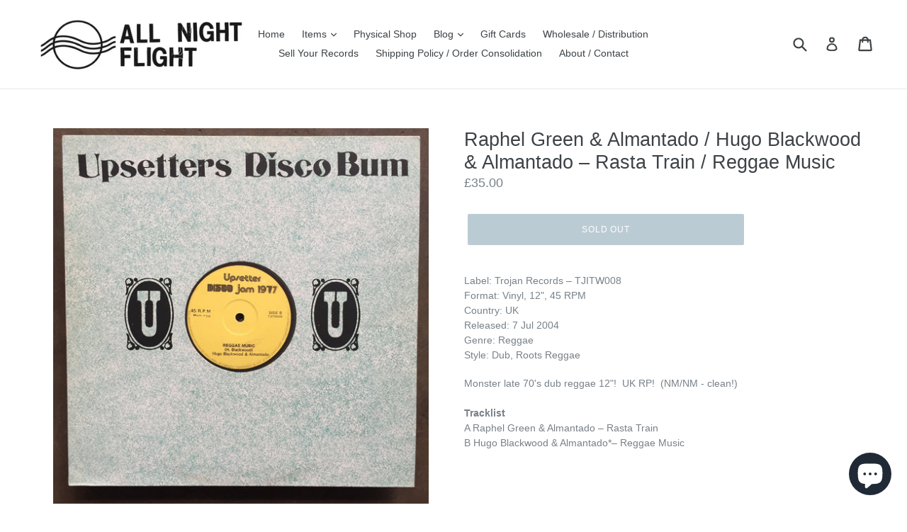

--- FILE ---
content_type: text/javascript; charset=utf-8
request_url: https://allnightflightrecords.com/products/raphel-green-almantado-hugo-blackwood-almantado-rasta-train-reggae-music.js
body_size: 874
content:
{"id":7057193631896,"title":"Raphel Green \u0026 Almantado \/ Hugo Blackwood \u0026 Almantado – Rasta Train \/ Reggae Music","handle":"raphel-green-almantado-hugo-blackwood-almantado-rasta-train-reggae-music","description":"\u003cp\u003eLabel: Trojan Records – TJITW008\u003cbr data-mce-fragment=\"1\"\u003eFormat: Vinyl, 12\", 45 RPM\u003cbr data-mce-fragment=\"1\"\u003eCountry: UK\u003cbr data-mce-fragment=\"1\"\u003eReleased: 7 Jul 2004\u003cbr data-mce-fragment=\"1\"\u003eGenre: Reggae\u003cbr data-mce-fragment=\"1\"\u003eStyle: Dub, Roots Reggae\u003c\/p\u003e\n\u003cp\u003eMonster late 70's dub reggae 12\"!  UK RP!  (NM\/NM - clean!)\u003cbr data-mce-fragment=\"1\"\u003e\u003cstrong\u003e\u003cbr\u003eTracklist\u003c\/strong\u003e\u003cbr data-mce-fragment=\"1\"\u003eA Raphel Green \u0026amp; Almantado – Rasta Train\u003cbr data-mce-fragment=\"1\"\u003eB Hugo Blackwood \u0026amp; Almantado*– Reggae Music\u003cbr\u003e\u003cbr\u003e \u003ciframe title=\"YouTube video player\" src=\"https:\/\/www.youtube.com\/embed\/17zBz1zrq4E\" height=\"315\" width=\"560\" allowfullscreen=\"\" allow=\"accelerometer; autoplay; clipboard-write; encrypted-media; gyroscope; picture-in-picture\" frameborder=\"0\"\u003e\u003c\/iframe\u003e \u003ciframe title=\"YouTube video player\" src=\"https:\/\/www.youtube.com\/embed\/UGbUC6-lvI0\" height=\"315\" width=\"560\" allowfullscreen=\"\" allow=\"accelerometer; autoplay; clipboard-write; encrypted-media; gyroscope; picture-in-picture\" frameborder=\"0\"\u003e\u003c\/iframe\u003e\u003c\/p\u003e","published_at":"2021-10-06T12:35:07+01:00","created_at":"2021-10-05T13:49:16+01:00","vendor":"All Night Flight Records","type":"Reggae","tags":["COLLECTIONRECOMMENDED","COLLECTIONREGGAE","MAY25%OFF"],"price":3500,"price_min":3500,"price_max":3500,"available":false,"price_varies":false,"compare_at_price":null,"compare_at_price_min":0,"compare_at_price_max":0,"compare_at_price_varies":false,"variants":[{"id":41079529832600,"title":"Default Title","option1":"Default Title","option2":null,"option3":null,"sku":"","requires_shipping":true,"taxable":false,"featured_image":null,"available":false,"name":"Raphel Green \u0026 Almantado \/ Hugo Blackwood \u0026 Almantado – Rasta Train \/ Reggae Music","public_title":null,"options":["Default Title"],"price":3500,"weight":400,"compare_at_price":null,"inventory_management":"shopify","barcode":"","requires_selling_plan":false,"selling_plan_allocations":[]}],"images":["\/\/cdn.shopify.com\/s\/files\/1\/0020\/7755\/6791\/products\/IMG_8964_0e52698b-8ac1-44c4-901c-76f4d21e888a.jpg?v=1633438158","\/\/cdn.shopify.com\/s\/files\/1\/0020\/7755\/6791\/products\/IMG_8965_2a844038-2661-4e20-8171-0faa9bf82c51.jpg?v=1633438158"],"featured_image":"\/\/cdn.shopify.com\/s\/files\/1\/0020\/7755\/6791\/products\/IMG_8964_0e52698b-8ac1-44c4-901c-76f4d21e888a.jpg?v=1633438158","options":[{"name":"Title","position":1,"values":["Default Title"]}],"url":"\/products\/raphel-green-almantado-hugo-blackwood-almantado-rasta-train-reggae-music","media":[{"alt":null,"id":26767068332184,"position":1,"preview_image":{"aspect_ratio":1.0,"height":2448,"width":2448,"src":"https:\/\/cdn.shopify.com\/s\/files\/1\/0020\/7755\/6791\/products\/IMG_8964_0e52698b-8ac1-44c4-901c-76f4d21e888a.jpg?v=1633438158"},"aspect_ratio":1.0,"height":2448,"media_type":"image","src":"https:\/\/cdn.shopify.com\/s\/files\/1\/0020\/7755\/6791\/products\/IMG_8964_0e52698b-8ac1-44c4-901c-76f4d21e888a.jpg?v=1633438158","width":2448},{"alt":null,"id":26767068364952,"position":2,"preview_image":{"aspect_ratio":0.998,"height":2430,"width":2426,"src":"https:\/\/cdn.shopify.com\/s\/files\/1\/0020\/7755\/6791\/products\/IMG_8965_2a844038-2661-4e20-8171-0faa9bf82c51.jpg?v=1633438158"},"aspect_ratio":0.998,"height":2430,"media_type":"image","src":"https:\/\/cdn.shopify.com\/s\/files\/1\/0020\/7755\/6791\/products\/IMG_8965_2a844038-2661-4e20-8171-0faa9bf82c51.jpg?v=1633438158","width":2426}],"requires_selling_plan":false,"selling_plan_groups":[]}

--- FILE ---
content_type: text/javascript; charset=utf-8
request_url: https://allnightflightrecords.com/products/raphel-green-almantado-hugo-blackwood-almantado-rasta-train-reggae-music.js
body_size: 255
content:
{"id":7057193631896,"title":"Raphel Green \u0026 Almantado \/ Hugo Blackwood \u0026 Almantado – Rasta Train \/ Reggae Music","handle":"raphel-green-almantado-hugo-blackwood-almantado-rasta-train-reggae-music","description":"\u003cp\u003eLabel: Trojan Records – TJITW008\u003cbr data-mce-fragment=\"1\"\u003eFormat: Vinyl, 12\", 45 RPM\u003cbr data-mce-fragment=\"1\"\u003eCountry: UK\u003cbr data-mce-fragment=\"1\"\u003eReleased: 7 Jul 2004\u003cbr data-mce-fragment=\"1\"\u003eGenre: Reggae\u003cbr data-mce-fragment=\"1\"\u003eStyle: Dub, Roots Reggae\u003c\/p\u003e\n\u003cp\u003eMonster late 70's dub reggae 12\"!  UK RP!  (NM\/NM - clean!)\u003cbr data-mce-fragment=\"1\"\u003e\u003cstrong\u003e\u003cbr\u003eTracklist\u003c\/strong\u003e\u003cbr data-mce-fragment=\"1\"\u003eA Raphel Green \u0026amp; Almantado – Rasta Train\u003cbr data-mce-fragment=\"1\"\u003eB Hugo Blackwood \u0026amp; Almantado*– Reggae Music\u003cbr\u003e\u003cbr\u003e \u003ciframe title=\"YouTube video player\" src=\"https:\/\/www.youtube.com\/embed\/17zBz1zrq4E\" height=\"315\" width=\"560\" allowfullscreen=\"\" allow=\"accelerometer; autoplay; clipboard-write; encrypted-media; gyroscope; picture-in-picture\" frameborder=\"0\"\u003e\u003c\/iframe\u003e \u003ciframe title=\"YouTube video player\" src=\"https:\/\/www.youtube.com\/embed\/UGbUC6-lvI0\" height=\"315\" width=\"560\" allowfullscreen=\"\" allow=\"accelerometer; autoplay; clipboard-write; encrypted-media; gyroscope; picture-in-picture\" frameborder=\"0\"\u003e\u003c\/iframe\u003e\u003c\/p\u003e","published_at":"2021-10-06T12:35:07+01:00","created_at":"2021-10-05T13:49:16+01:00","vendor":"All Night Flight Records","type":"Reggae","tags":["COLLECTIONRECOMMENDED","COLLECTIONREGGAE","MAY25%OFF"],"price":3500,"price_min":3500,"price_max":3500,"available":false,"price_varies":false,"compare_at_price":null,"compare_at_price_min":0,"compare_at_price_max":0,"compare_at_price_varies":false,"variants":[{"id":41079529832600,"title":"Default Title","option1":"Default Title","option2":null,"option3":null,"sku":"","requires_shipping":true,"taxable":false,"featured_image":null,"available":false,"name":"Raphel Green \u0026 Almantado \/ Hugo Blackwood \u0026 Almantado – Rasta Train \/ Reggae Music","public_title":null,"options":["Default Title"],"price":3500,"weight":400,"compare_at_price":null,"inventory_management":"shopify","barcode":"","requires_selling_plan":false,"selling_plan_allocations":[]}],"images":["\/\/cdn.shopify.com\/s\/files\/1\/0020\/7755\/6791\/products\/IMG_8964_0e52698b-8ac1-44c4-901c-76f4d21e888a.jpg?v=1633438158","\/\/cdn.shopify.com\/s\/files\/1\/0020\/7755\/6791\/products\/IMG_8965_2a844038-2661-4e20-8171-0faa9bf82c51.jpg?v=1633438158"],"featured_image":"\/\/cdn.shopify.com\/s\/files\/1\/0020\/7755\/6791\/products\/IMG_8964_0e52698b-8ac1-44c4-901c-76f4d21e888a.jpg?v=1633438158","options":[{"name":"Title","position":1,"values":["Default Title"]}],"url":"\/products\/raphel-green-almantado-hugo-blackwood-almantado-rasta-train-reggae-music","media":[{"alt":null,"id":26767068332184,"position":1,"preview_image":{"aspect_ratio":1.0,"height":2448,"width":2448,"src":"https:\/\/cdn.shopify.com\/s\/files\/1\/0020\/7755\/6791\/products\/IMG_8964_0e52698b-8ac1-44c4-901c-76f4d21e888a.jpg?v=1633438158"},"aspect_ratio":1.0,"height":2448,"media_type":"image","src":"https:\/\/cdn.shopify.com\/s\/files\/1\/0020\/7755\/6791\/products\/IMG_8964_0e52698b-8ac1-44c4-901c-76f4d21e888a.jpg?v=1633438158","width":2448},{"alt":null,"id":26767068364952,"position":2,"preview_image":{"aspect_ratio":0.998,"height":2430,"width":2426,"src":"https:\/\/cdn.shopify.com\/s\/files\/1\/0020\/7755\/6791\/products\/IMG_8965_2a844038-2661-4e20-8171-0faa9bf82c51.jpg?v=1633438158"},"aspect_ratio":0.998,"height":2430,"media_type":"image","src":"https:\/\/cdn.shopify.com\/s\/files\/1\/0020\/7755\/6791\/products\/IMG_8965_2a844038-2661-4e20-8171-0faa9bf82c51.jpg?v=1633438158","width":2426}],"requires_selling_plan":false,"selling_plan_groups":[]}